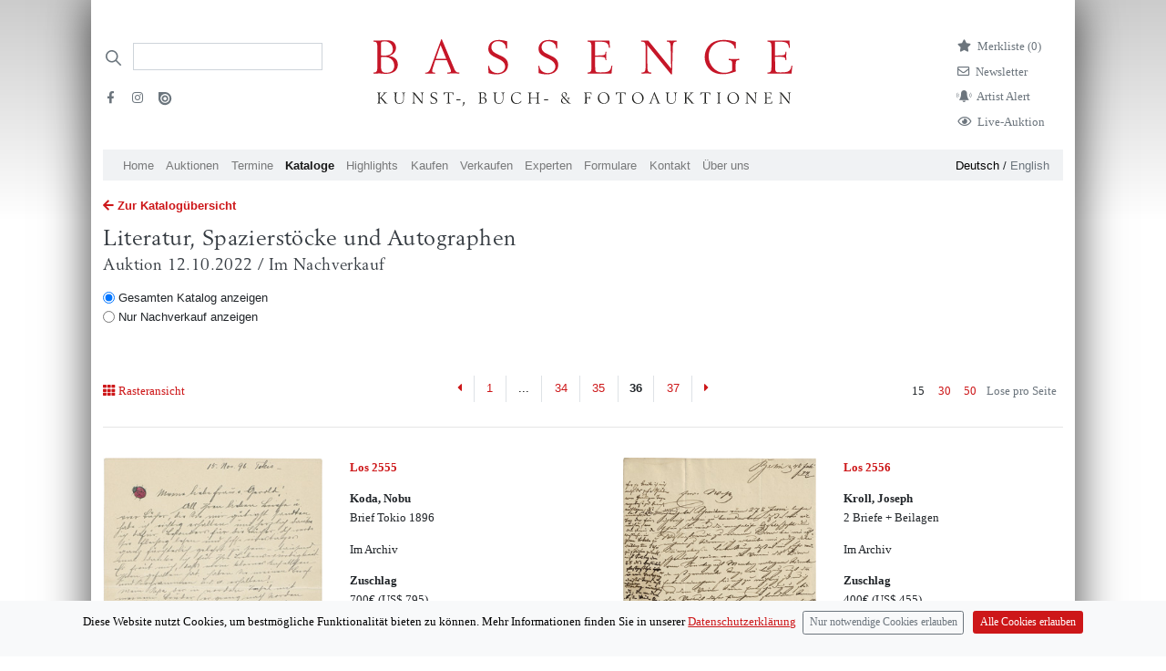

--- FILE ---
content_type: text/html; charset=utf-8
request_url: https://bassenge.com/kataloge/120/LT?page=36&limit=15&querySelector=undefined
body_size: 6802
content:
<!DOCTYPE html><html lang="de-de"><head><title>Literatur, Spazierstöcke und Autographen</title><meta charset="utf-8"><meta name="viewport" content="width=device-width, initial-scale=1"><meta http-equiv="X-UA-Compatible" content="IE=edge"><meta name="csrf-token" content="7gtRpmk8-MU7AzPqzXxociTVz2QlY4J7ZmeU"><script>var cookie = document.cookie;

window.dataLayer = window.dataLayer || [];
function gtag(){dataLayer.push(arguments);}

if (cookie.includes("acceptCookies=false")){
gtag('consent', 'default', {
	'ad_storage': 'denied',
	'analytics_storage': 'denied'
});
//- window['ga-disable-UA-45178794-3'] = true;
}
else if (cookie.includes("acceptCookies=true")){
gtag('consent', 'default', {
	'ad_storage': 'granted',
	'analytics_storage': 'granted'
})}
else {
gtag('consent', 'default', {
'ad_storage': 'denied',
'analytics_storage': 'denied'
})
};

gtag('js', new Date());
gtag('config', 'UA-45178794-3',{ 'anonymize_ip': true });

function setCookie(cname, cvalue, exdays) {
	var d = new Date();
	d.setTime(d.getTime() + exdays * 24 * 60 * 60 * 1000);
	var expires = "expires=" + d.toUTCString();
	document.cookie = cname + "=" + cvalue + ";" + expires + ";path=/";
}
</script><script async src="https://www.googletagmanager.com/gtag/js?id=UA-45178794-3"></script><script src="/libraries/jquery/jquery-3.5.1.min.js"></script><script src="/libraries/bootstrap-4.1.3-dist/js/bootstrap.bundle.min.js"></script><script src="/javascripts/ajax.js"></script><script src="/javascripts/uncryptmail.js"></script><link rel="preload" as="font" crossorigin="crossorigin" type="font/otf" href="/fonts/berling/BerlingLTStd-Roman.otf"><link rel="stylesheet" type="text/css" href="/libraries/fontawesome-free-5.13.1/css/all.min.css"><link rel="stylesheet" type="text/css" href="/fonts/open-iconic/font/css/open-iconic-bootstrap.css"><link rel="stylesheet" type="text/css" href="/stylesheets/style.css"></head><body><div class="container pt-4 px-md-3 pt-md-5 mb-5" id="container"><div class="modal fade" id="exampleModalCenter" tabindex="-1" role="dialog" aria-labelledby="exampleModalCenterTitle" aria-hidden="true"><div class="modal-dialog modal-dialog-centered" role="document"><div class="modal-content"><div class="modal-header"><h5 class="modal-title" id="exampleModalLongTitle"><b>Live bieten</b></h5><button class="close" type="button" data-dismiss="modal" aria-label="Close"><span aria-hidden="true">&times;</span></button></div><div class="modal-body"> <p> <i>BIDDING:</i> Wenn Sie online mitbieten möchten, <a class="mb-0" href="https://konto.bassenge.com">registrieren </a>Sie sich bitte einmalig als Benutzer (spätestens am Tag <b>vor </b>Beginn der Auktion) oder <a class="mb-0" href="https://konto.bassenge.com">verwalten </a>Sie ihr Profil.</p><p class="small">Bei Online-Live-Geboten über unsere Website wird zusätzlich zum Aufgeld eine  <b>Gebühr von 3% auf den Zuschlagspreis  </b>erhoben. Mit der Abgabe der Gebote werden die <a href="https://bassenge.com/pdf/agb_kaeufer.pdf">Allgemeinen Geschäftsbedingungen (AGB)</a> anerkannt.<!-- https://liveauction.bassenge.com/de/liveauction/bassenge--></p><p> <i> WATCHING: </i>Wenn Sie die Auktion <strong>nur verfolgen </strong>möchten, benötigen Sie keine Registrierung oder Anmeldung.</p><label class="d-block mb-2" style="cursor:pointer;user-select:none;-webkit-user-select: none"><input class="mr-2 mb-3" type="checkbox" value="" id="accept" style="transform: scale(1.5);-webkit-transform:scale(1.5);cursor:pointer;"><strong>Kenntnisnahme bestätigen</strong></label><a class="btn btn-lg btn-primary mb-4 float-left mr-3 disabled" id="liveauction-link" href="javascript:void(0)">Zur Live-Auktion</a><!-- a.btn.btn-primary.mb-4.disabled(id="liveauction-register-link" href="javascript:void(0)") Zum Bieten registrieren--></div></div></div></div><!-- Row with logo and searchbar--><div class="row header__logo-row"><!--/// Search /////--><div class="col-sm-12 d-none d-lg-flex col-lg-3 order-2 order-md-1 d-print-none"><div class="d-print-none"><form class="form-inline input-group my-2" action="/search" method="GET"><div class="iconSearchbar"></div><input class="border-bottom-1 headerSearchbar form-control border-muted py-2 rounded-0" type="search" placeholder="" name="search" aria-label="Search"><ul class="list-unstyled d-block w-100 mt-4"><li class="mb-2 pr-3 float-left"><a class="text-muted" target="_blank" href="https://www.facebook.com/bassenge.auktionen/"><i class="fab fa-facebook-f mr-1 ml-1" aria-hidden="true"></i></a></li><li class="mb-2 pr-3 float-left"><a class="text-muted" target="_blank" href="https://www.instagram.com/bassenge_auktionen/"> <i class="fab fa-instagram mr-1 ml-1" aria-hidden="true"></i></a></li><li class="mb-2"><a class="text-muted" target="_blank" href="https://issuu.com/galeriebassenge"><i class="issu d-inline-block" aria-hidden="true"></i></a></li></ul></form></div></div><!--** Search Mobile Icon *//--><div class="col-2 d-print-none d-flex justify-content-center align-items-center d-lg-none order-1 align-items-top"><a href="/search"><i class="fa fa-search text-bassenge-red" style="font-size:1.2em"></i></a></div><!--** Logo **// --><div class="col-8 col-lg-6 p-1 order-1 order-lg-2"><a href="/"><img class="logo img-fluid mx-auto d-block mb-md-3" src="/images/logos/bassenge-logo.svg" width="460" alt="Bassenge Logo"></a></div><div class="col-2 d-lg-none col-lg-6 order-1 order-lg-3 d-flex justify-content-center align-items-center"><button class="navbar-toggler p-0" type="button" data-toggle="collapse" data-target="#navbarSupportedContent" aria-controls="navbarSupportedContent" aria-expanded="false" aria-label="Toggle navigation"><span class="navbar-toggler-icon"></span></button></div><div class="col-lg-3 justify-content-end d-none d-lg-flex order-3 order-lg-3 d-print-none"><ul class="list-unstyled mr-4"><li class="mb-2"><a class="link-wishlist" href="/wishlist"><i class="fas fa-star d-inline mr-2"></i><p class="d-inline">Merkliste (<span class="total-qty">0)</span></p></a></li><li class="mb-2"><a class="link-newsletter" href="/formulare/newsletter"> <i class="far fa-envelope d-inline mr-2"></i><p class="d-inline">Newsletter<!--span.badge.badge-secondary.ml-1 #{session.cart.totalQty}--></p></a></li><li class="mb-2 text-muted"><a class="link-newsletter" href="/formulare/kuenstlerbenachrichtigung"> <i class="customicon-alert mr-2"></i><p class="d-inline">Artist Alert</p></a></li><li class="mb-2 text-muted"><a class="link-newsletter" href="#" data-toggle="modal" data-target="#exampleModalCenter"> <i class="far fa-eye d-inline mr-2"></i><p class="d-inline">Live-Auktion</p></a></li><!-- User Login		--></ul></div></div><div class="row d-lg-none py-2 d-print-none"><div class="col"><a class="small navigation-german-selector-active" href="/loc/de?clang=de-de">Deutsch</a> / <a class="small" href="/loc/en?clang=en-gb">English<!-- 	li--><!-- 		form(action="/logout" method="post").d-inline--><!-- 			input(type="hidden" name="_csrf" value= csrfTokenVar)--><!-- 			button.logout(type="submit" style="background: none; border: none;color: #6c757d; cursor: pointer; padding:0; margin-right: 1em;") Logout--><!-- if !isAuthenticated	--><!-- 	li--><!-- 		i.fas.fa-sign-in-alt.mr-2.text-muted--><!-- 		input(type="hidden" name="_csrf" value= csrfTokenVar)--><!-- 		span--><!-- 			a.text-muted(href="/login") Login--><!-- if !isAuthenticated--><!-- 	span(class="pb-4")--><!-- 		a(href="/signup") Signup--></a></div></div><nav class="col-12 col-md-12 navbar-expand-lg navbar-light bg-bassenge-nav-gray mt-0 mt-md-0 mb-1 d-print-none"><div class="collapse navbar-collapse" id="navbarSupportedContent"><ul class="navbar-nav mr-auto d-flex flex-wrap"><li class="nav-item"><a class="nav-link" href="/">Home</a></li><li class="nav-item d-lg-none"><a class="nav-link" href="#" data-toggle="modal" data-target="#exampleModalCenter">Live-Auktion</a></li><li class="nav-item"><a class="nav-link" href="/auktionen">Auktionen</a></li><li class="nav-item"><a class="nav-link" href="/termine">Termine									</a></li><li class="nav-item"><a class="nav-link active" href="/kataloge">Kataloge</a></li><li class="nav-item nav-item"><a class="nav-link" href="/highlights">Highlights</a></li><li class="nav-item"><a class="nav-link" href="/kaufen">Kaufen</a></li><li class="nav-item"><a class="nav-link" href="/verkaufen">Verkaufen</a></li><li class="nav-item"><a class="nav-link" href="/experts/art">Experten</a></li><li class="nav-item"><a class="nav-link" href="/formulare">Formulare</a></li><li class="nav-item"><a class="nav-link" href="/kontakt">Kontakt</a></li><li class="nav-item"><a class="nav-link" href="/ueberuns">Über uns</a></li><li class="nav-item d-lg-none"><a class="nav-link" href="/wishlist">Merkliste</a></li></ul><ul class="d-none d-lg-block languageSwitch font-weight-light"><li><a class="navigation-german-selector-active" href="/loc/de?clang=de-de">Deutsch</a> / <a href="/loc/en?clang=en-gb">English </a></li></ul></div></nav><script>$(window).on('beforeunload ',function() {
	var scrollPosition = $(document).scrollTop();
	localStorage.setItem("scrollPosition", scrollPosition);
	});
$(window).on('load', function(){
	var oldURL = document.referrer;
	if(oldURL.includes('/lots/')) {
	var string = ''
	var substring = "lots" 
	if(localStorage.scrollPosition && string.indexOf(substring) !== -1)  {
	$(document).scrollTop(localStorage.getItem("scrollPosition"));
	}}
});

$( document ).ready(function() {
	var deleteFromWatchListString = "Von der Merkliste entfernen"
	var addToWatchListString = "Los merken"

	$(function () {
		$('[data-toggle="tooltip"]').tooltip();
	});
	function setQty() {
	$.getJSON( "/wishlist/qty/list", function( data ) {
		console.log(data.qty);
		$(".total-qty").text(data.qty + ")");
	})}
	// Add Lot with Ajax / Wishlist 
	$(document).on('click','.wishlist-link-unactive',function(lotId) {
	var lotId = $(this).attr('lotId');
	var data = {};
	var lot = null
	data[lot] = lotId;
	var token =  $(this).attr('csrf')
	var elemActive = $(this);
		$.ajaxSetup({
			beforeSend: function(xhr) {
			xhr.setRequestHeader('Csrf-Token', token);
			}
			});
	$.ajax({
		type: 'POST',
		url:/wishlist/,
		data: 
		{lot:lotId},
		success: function(){
			elemActive.html('<i class="fas fa-star"></i> '+ deleteFromWatchListString).toggleClass('wishlist-link-unactive wishlist-link-active');setQty();}
		});
	});

	$(document).on('click','.wishlist-link-active',function(lotId) {
	var lotId = $(this).attr('lotId');
	var data = {};
	var lot = null
	data[lot] = lotId;
	var token =  $(this).attr('csrf')
	var elemActive = $(this);
		$.ajaxSetup({
			beforeSend: function(xhr) {
			xhr.setRequestHeader('Csrf-Token', token);
			}
			});
	$.ajax({
		type: 'POST',
		url:"/wishlist/deletelot/",
		data: 
		{lot:lotId},
		success: function(){
			elemActive.html('<i class="far fa-star"></i> '+addToWatchListString).toggleClass('wishlist-link-active wishlist-link-unactive');
			setQty();
		}
		});
	});
});
</script><div class="row"><div class="col"><a class="mt-3 mb-1 d-block" href="/kataloge"> <i class="fas fa-arrow-left mr-1"></i><strong>Zur Katalogübersicht </strong></a></div></div><div class="row sticky-top"><div class="col catalogcontent__stickyheader"><a class="catalog-title" href="/kataloge/120/LT"><h1 class="h1-xs pt-2 serif">Literatur, Spazierstöcke und Autographen</h1><h3 class="d-none d-md-block serif">Auktion 12.10.2022 / Im Nachverkauf</h3></a></div></div><div class="row"><div class="col-12 py-md-3"><form action="/kataloge/120/LT" method="get"><div class="form-check mr-2"><input class="form-check-input" type="radio" name="querySelector" value="holeCatalog" onclick="this.form.submit()" checked><label class="form-check-label"><Default>Gesamten Katalog anzeigen</Default></label></div><div class="form-check"><input class="form-check-input" type="radio" name="querySelector" value="onlyPostAuctionSale" onclick="this.form.submit()"><label class="form-check-label">Nur Nachverkauf anzeigen</label></div></form></div></div><div class="row"><div class="col-12"></div></div><div class="row d-md-flex"> <!-- Viewswitch--><div class="col-3"></div></div><!-- Interaktion: Viewswitch, Pagination, --><div class="row mt-5 d-none d-md-flex"> <!-- Viewswitch--><div class="col-3"><p class="mr-2 pt-2"><!-- List--><!-- Raster--><a href="/kataloge/120/LT?page=36&amp;limit=15&amp;view=grid"> <i class="fa fa-th mr-1" aria-hidden="true"> </i>Rasteransicht</a></p></div><!-- Paginierung oben--><div class="col-6 d-none d-md-block"><ul class="pagination d-flex justify-content-center d-none d-md-flex mt-0"> <!-- Backlink--><li class="page-item rounded-0"><a class="page-link rounded-0 border-left-0" href="/kataloge/120/LT?page=35&amp;limit=15&amp;querySelector=undefined" aria-label="Previous"><i class="fas fa-caret-left"></i><span class="sr-only">Previous</span></a></li><li><a class="page-link" href="/kataloge/120/LT?page=1&amp;limit=15&amp;querySelector=undefined">1</a></li><!-- render disabled dots if page > 5--><li class="disabled dots"><a class="page-link">...</a></li><!-- create list of page items--><li><a class="page-link" href="/kataloge/120/LT?page=34&amp;limit=15&amp;querySelector=undefined">34</a></li><li><a class="page-link" href="/kataloge/120/LT?page=35&amp;limit=15&amp;querySelector=undefined">35</a></li><li class="active page-item rounded-0"> <a class="page-link rounded-0">36</a></li><li><a class="page-link page-link" href="/kataloge/120/LT?page=37&amp;limit=15&amp;querySelector=undefined">37</a></li><a class="page-link border-right-0" href="/kataloge/120/LT?page=37&amp;limit=15&amp;querySelector=undefined" aria-label="Next"><i class="fas fa-caret-right"></i><span class="sr-only">Next</span></a></ul></div><div class="mt-0 col-3 page-sizer d-flex justify-content-end"><p class="pt-2"><a class="mr-2 text-body active rounded-0" href="/kataloge/120/LT?page=1&amp;limit=15" title="show 15 items per page ">15</a><a class="mr-2 text-primary rounded-0" href="/kataloge/120/LT?page=1&amp;limit=30&amp;querySelector=undefined" title="show 15 items per page ">30</a><a class="mr-2 rounded-0 " href="/kataloge/120/LT?page=1&amp;limit=50&amp;querySelector=undefined" title="show 15 items per page ">50</a></p><p class="text-muted mr-2 pt-2">Lose pro Seite</p></div></div><!-- ********* LIST ***********--><div class="row"><div class="col-12"><hr></div></div><div class="row mt-0 d-flex align-items-top catalog-grid"><div class="col-12 col-md-6 mb-2 py-4"><div class="row"><div class="col-4 mb-md-3 mb-md-0 col-md-6"><a href="/lots/120/25550"><img class="img-fluid float-right mb-1" src="/images/catalogues/120/JPEG_300/2555a.jpg" loading="lazy" alt="Lot 2555, Auction  120, Koda, Nobu, Brief Tokio 1896"></a></div><div class="col"><p class="mb-1 mb-md-3"><a href="/lots/120/25550"><strong>Los 2555</strong><br></a></p><p class="mb-1 mb-md-3"> <strong>Koda, Nobu</strong><br><span class="font-weight-light">Brief Tokio 1896</span></p><p>Im Archiv</p><p><strong>Zuschlag</strong><br>700€ <span data-toggle="tooltip" title="1 US-Dollar: 0.88 €">(US$ 795)</span></p><p><a href="/lots/120/25550"><strong>Details</strong></a></p></div></div></div><div class="col-12 col-md-6 mb-2 py-4"><div class="row"><div class="col-4 mb-md-3 mb-md-0 col-md-6"><a href="/lots/120/25560"><img class="img-fluid float-right mb-1" src="/images/catalogues/120/JPEG_300/2556a.jpg" loading="lazy" alt="Lot 2556, Auction  120, Kroll, Joseph, 2 Briefe + Beilagen"></a></div><div class="col"><p class="mb-1 mb-md-3"><a href="/lots/120/25560"><strong>Los 2556</strong><br></a></p><p class="mb-1 mb-md-3"> <strong>Kroll, Joseph</strong><br><span class="font-weight-light">2 Briefe + Beilagen</span></p><p>Im Archiv</p><p><strong>Zuschlag</strong><br>400€ <span data-toggle="tooltip" title="1 US-Dollar: 0.88 €">(US$ 455)</span></p><p><a href="/lots/120/25560"><strong>Details</strong></a></p></div></div></div><div class="col-12 col-md-6 mb-2 py-4"><div class="row"><div class="col-4 mb-md-3 mb-md-0 col-md-6"><a href="/lots/120/25600"><img class="img-fluid float-right mb-1" src="/images/catalogues/120/JPEG_300/2560a.jpg" loading="lazy" alt="Lot 2560, Auction  120, Liszt, Franz, Brief an Hector Berlioz"></a></div><div class="col"><p class="mb-1 mb-md-3"><a href="/lots/120/25600"><strong>Los 2560</strong><br></a></p><p class="mb-1 mb-md-3"> <strong>Liszt, Franz</strong><br><span class="font-weight-light">Brief an Hector Berlioz</span></p><p>Im Archiv</p><p><strong>Zuschlag</strong><br>3.400€ <span data-toggle="tooltip" title="1 US-Dollar: 0.88 €">(US$ 3,864)</span></p><p><a href="/lots/120/25600"><strong>Details</strong></a></p></div></div></div><div class="col-12 col-md-6 mb-2 py-4"><div class="row"><div class="col-4 mb-md-3 mb-md-0 col-md-6"><a href="/lots/120/25610"><img class="img-fluid float-right mb-1" src="/images/catalogues/120/JPEG_300/2561a.jpg" loading="lazy" alt="Lot 2561, Auction  120, Milder-Hauptmann, Anna, Brief 1827"></a></div><div class="col"><p class="mb-1 mb-md-3"><a href="/lots/120/25610"><strong>Los 2561</strong><br></a></p><p class="mb-1 mb-md-3"> <strong>Milder-Hauptmann, Anna</strong><br><span class="font-weight-light">Brief 1827</span></p><p>Im Archiv</p><p><strong>Zuschlag</strong><br>360€ <span data-toggle="tooltip" title="1 US-Dollar: 0.88 €">(US$ 409)</span></p><p><a href="/lots/120/25610"><strong>Details</strong></a></p></div></div></div><div class="col-12 col-md-6 mb-2 py-4"><div class="row"><div class="col-4 mb-md-3 mb-md-0 col-md-6"><a href="/lots/120/25620"><img class="img-fluid float-right mb-1" src="/images/catalogues/120/JPEG_300/2562a.jpg" loading="lazy" alt="Lot 2562, Auction  120, Osborn, Franz, 2 Briefe an Tilla Durieux"></a></div><div class="col"><p class="mb-1 mb-md-3"><a href="/lots/120/25620"><strong>Los 2562</strong><br></a></p><p class="mb-1 mb-md-3"> <strong>Osborn, Franz</strong><br><span class="font-weight-light">2 Briefe an Tilla Durieux</span></p><p>Im Archiv</p><p><strong>Zuschlag</strong><br>360€ <span data-toggle="tooltip" title="1 US-Dollar: 0.88 €">(US$ 409)</span></p><p><a href="/lots/120/25620"><strong>Details</strong></a></p></div></div></div><div class="col-12 col-md-6 mb-2 py-4"><div class="row"><div class="col-4 mb-md-3 mb-md-0 col-md-6"><a href="/lots/120/25630"><img class="img-fluid float-right mb-1" src="/images/catalogues/120/JPEG_300/2563_10.jpg" loading="lazy" alt="Lot 2563, Auction  120, Puccini, Giacomo, Signiertes Porträtfoto"></a></div><div class="col"><p class="mb-1 mb-md-3"><a href="/lots/120/25630"><strong>Los 2563</strong><br></a></p><p class="mb-1 mb-md-3"> <strong>Puccini, Giacomo</strong><br><span class="font-weight-light">Signiertes Porträtfoto</span></p><p>Im Archiv</p><p><strong>Zuschlag</strong><br>650€ <span data-toggle="tooltip" title="1 US-Dollar: 0.88 €">(US$ 739)</span></p><p><a href="/lots/120/25630"><strong>Details</strong></a></p></div></div></div><div class="col-12 col-md-6 mb-2 py-4"><div class="row"><div class="col-4 mb-md-3 mb-md-0 col-md-6"><a href="/lots/120/25650"><img class="img-fluid float-right mb-1" src="/images/catalogues/120/JPEG_300/2565a.jpg" loading="lazy" alt="Lot 2565, Auction  120, Rudersdorff, Hermine, Brief 1867 + Beigabe"></a></div><div class="col"><p class="mb-1 mb-md-3"><a href="/lots/120/25650"><strong>Los 2565</strong><br></a></p><p class="mb-1 mb-md-3"> <strong>Rudersdorff, Hermine</strong><br><span class="font-weight-light">Brief 1867 + Beigabe</span></p><p>Im Archiv</p><p><strong>Zuschlag</strong><br>100€ <span data-toggle="tooltip" title="1 US-Dollar: 0.88 €">(US$ 114)</span></p><p><a href="/lots/120/25650"><strong>Details</strong></a></p></div></div></div><div class="col-12 col-md-6 mb-2 py-4"><div class="row"><div class="col-4 mb-md-3 mb-md-0 col-md-6"><a href="/lots/120/25670"><img class="img-fluid float-right mb-1" src="/images/catalogues/120/JPEG_300/2567a.jpg" loading="lazy" alt="Lot 2567, Auction  120, Sedlmayr, Walter, Brief 1982 an Gisela Zuckmayer"></a></div><div class="col"><p class="mb-1 mb-md-3"><a href="/lots/120/25670"><strong>Los 2567</strong><br></a></p><p class="mb-1 mb-md-3"> <strong>Sedlmayr, Walter</strong><br><span class="font-weight-light">Brief 1982 an Gisela Zuckmayer</span></p><p>Im Archiv</p><p><strong>Zuschlag</strong><br>80€ <span data-toggle="tooltip" title="1 US-Dollar: 0.88 €">(US$ 91)</span></p><p><a href="/lots/120/25670"><strong>Details</strong></a></p></div></div></div><div class="col-12 col-md-6 mb-2 py-4"><div class="row"><div class="col-4 mb-md-3 mb-md-0 col-md-6"><a href="/lots/120/25680"><img class="img-fluid float-right mb-1" src="/images/catalogues/120/JPEG_300/2568a.jpg" loading="lazy" alt="Lot 2568, Auction  120, Spontini, Gasparo, Brief 1841"></a></div><div class="col"><p class="mb-1 mb-md-3"><a href="/lots/120/25680"><strong>Los 2568</strong><br></a></p><p class="mb-1 mb-md-3"> <strong>Spontini, Gasparo</strong><br><span class="font-weight-light">Brief 1841</span></p><p>Im Archiv</p><p><strong>Zuschlag</strong><br>200€ <span data-toggle="tooltip" title="1 US-Dollar: 0.88 €">(US$ 227)</span></p><p><a href="/lots/120/25680"><strong>Details</strong></a></p></div></div></div><div class="col-12 col-md-6 mb-2 py-4"><div class="row"><div class="col-4 mb-md-3 mb-md-0 col-md-6"><a href="/lots/120/25690"><img class="img-fluid float-right mb-1" src="/images/catalogues/120/JPEG_300/2569a.jpg" loading="lazy" alt="Lot 2569, Auction  120, Strauß, Johann (Vater), Musikal. Albumblatt"></a></div><div class="col"><p class="mb-1 mb-md-3"><a href="/lots/120/25690"><strong>Los 2569</strong><br></a></p><p class="mb-1 mb-md-3"> <strong>Strauß, Johann (Vater)</strong><br><span class="font-weight-light">Musikal. Albumblatt</span></p><p>Im Archiv</p><p><strong>Zuschlag</strong><br>3.200€ <span data-toggle="tooltip" title="1 US-Dollar: 0.88 €">(US$ 3,636)</span></p><p><a href="/lots/120/25690"><strong>Details</strong></a></p></div></div></div></div><!-- Paginierung unten--><div class="row mt-2 px-3"><div class="col-12 d-none d-md-block"><ul class="pagination d-flex justify-content-center d-none d-md-flex mt-0"> <!-- Backlink--><li class="page-item rounded-0"><a class="page-link rounded-0 border-left-0" href="/kataloge/120/LT?page=35&amp;limit=15&amp;querySelector=undefined" aria-label="Previous"><i class="fas fa-caret-left"></i><span class="sr-only">Previous</span></a></li><li><a class="page-link" href="/kataloge/120/LT?page=1&amp;limit=15&amp;querySelector=undefined">1</a></li><!-- render disabled dots if page > 5--><li class="disabled dots"><a class="page-link">...</a></li><!-- create list of page items--><li><a class="page-link" href="/kataloge/120/LT?page=34&amp;limit=15&amp;querySelector=undefined">34</a></li><li><a class="page-link" href="/kataloge/120/LT?page=35&amp;limit=15&amp;querySelector=undefined">35</a></li><li class="active page-item rounded-0"> <a class="page-link rounded-0">36</a></li><li><a class="page-link page-link" href="/kataloge/120/LT?page=37&amp;limit=15&amp;querySelector=undefined">37</a></li><a class="page-link border-right-0" href="/kataloge/120/LT?page=37&amp;limit=15&amp;querySelector=undefined" aria-label="Next"><i class="fas fa-caret-right"></i><span class="sr-only">Next</span></a></ul></div><!-- Pagination mobil--><div class="col-12 d-md-none"><ul class="pagination d-flex justify-content-center mt-0"><li class="page-item rounded-0"><a class="page-link rounded-0 border-left-0" href="/kataloge/120/LT?page=35&amp;limit=15&amp;querySelector=undefined" aria-label="Previous"><i class="fas fa-caret-left"></i><span class="sr-only">Previous</span></a></li><li class="page-link mobile">Seite 36 von 37</li><!-- a(href=weiter) weiter--><a class="page-link border-right-0" href="/kataloge/120/LT?page=37&amp;limit=15&amp;querySelector=undefined" aria-label="Next"><i class="fas fa-caret-right"></i><span class="sr-only">Next</span></a></ul></div></div><div class="row mt-3"><div class="col"><p class="text-muted small">[*]: Regelbesteuert gemäß Auktionsbedingungen. [^]: Ausgleich von Einfuhr-Umsatzsteuer.</p><p class="text-muted small">* Alle Angaben inkl. 25% Regelaufgeld ohne MwSt. und ohne Gewähr – Irrtum vorbehalten.</p></div></div><script>const cb = document.getElementById('accept');
cb.onchange = 
function(){ 
	var germanLinkExists = document.getElementById("liveauction-link")
	var englishLinkExists = document.getElementById("liveauction-link-english")
	if (cb.checked) {
	if (germanLinkExists) {
	document.getElementById('liveauction-link').setAttribute('href','https://liveauction.bassenge.com/de/liveauction/bassenge');
	document.getElementById('liveauction-link').classList.remove('disabled')
	}
	if (englishLinkExists) {
	document.getElementById('liveauction-link-english').setAttribute('href','https://liveauction.bassenge.com/en/liveauction/bassenge');
	document.getElementById('liveauction-link-english').classList.remove('disabled')
	}
	}
	else {
	var germanLinkExists = !!document.getElementById("liveauction-link")
	if (germanLinkExists) {
	document.getElementById('liveauction-link').setAttribute('href','javascript:void(0)');
	document.getElementById('liveauction-link').classList.add('disabled')
	}
	if (englishLinkExists) {
	document.getElementById('liveauction-link-english').setAttribute('href','javascript:void(0)');
	document.getElementById('liveauction-link-english').classList.add('disabled')
	} 
	}
}
window.onload = 
	function() {
	cb.checked = false;
	}</script><hr class="mt-3 mb-2 d-none d-md-block"><div class="row d-none d-md-flex"><div class="col-sm-3"><p class="text-gray600 small">Galerie Bassenge<br>Erdener Str. 5A <br>14193 Berlin</p></div><div class="col-sm-3"><p class="text-gray600 small">Öffnungszeiten:<br> Montag bis Donnerstag, 10–18 Uhr,<br> Freitag, 10–16 Uhr</p></div><div class="col-sm-3"><p class="text-gray600 small">Telefon: +49 30 8938029-0 <br> Fax: +49 30 8918025 <br> E-Mail:<a href="javascript:linkTo_UnCryptMailto('nbjmup;jogpAcbttfohf/dpn')"> info (at) bassenge.com</a></p></div><div class="col-sm-3"><p class="text-gray600 small"> <a class="d-print-none" href="/impressum">Impressum</a><br><a class="d-print-none" href="/datenschutz">Datenschutzerklärung</a><br>© 2024 Galerie Gerda Bassenge </p></div></div><!-- Footer mobile--><hr class="mt-5 mb-2 d-md-none"><div class="row d-md-none"><div class="col-sm-4"><p class="text-gray600 small">Galerie Bassenge <br>Erdener Str. 5A <br>14193 Berlin<br></p><p class="text-gray600 small">Öffnungszeiten:<br> Montag bis Donnerstag, 10–18 Uhr,<br> Freitag, 10–16 Uhr</p><p class="text-gray600 small" style="line-height:2.2em">Telefon: +49 30 8938029-0 <br> Fax: +49 30 8918025 <br> E-Mail:<a href="javascript:linkTo_UnCryptMailto('nbjmup;jogpAcbttfohf/dpn')"> info (at) bassenge.com</a></p><p class="text-gray600 small"> <a class="d-print-none" href="/impressum">Impressum</a><br><a class="d-print-none" href="/datenschutz">Datenschutzerklärung</a><br>© 2022 Galerie Gerda Bassenge </p></div></div><!--Cookie-Alert --><div class="alert text-center cookiealert" role="alert"><p>Diese Website nutzt Cookies, um bestmögliche Funktionalität bieten zu können. Mehr Informationen finden Sie in unserer <a href="/datenschutz" target="_blank">Datenschutzerklärung</a><button class="ml-2 pl-2 mt-3 mt-md-0 btn btn-outline-secondary btn-sm acceptnocookies" type="button" aria-label="Close">Nur notwendige Cookies erlauben</button><button class="btn mt-3 mb-3 mt-md-0 mb-md-0 btn-primary btn-sm acceptcookies" type="button" aria-label="Close">Alle Cookies erlauben</button></p></div><script src="/javascripts/cookiealert.js"></script></div></body></html>

--- FILE ---
content_type: image/svg+xml
request_url: https://bassenge.com/images/search.svg
body_size: 977
content:
<?xml version="1.0" encoding="utf-8"?>
<!-- Generator: Adobe Illustrator 16.0.0, SVG Export Plug-In . SVG Version: 6.00 Build 0)  -->
<!DOCTYPE svg PUBLIC "-//W3C//DTD SVG 1.1//EN" "http://www.w3.org/Graphics/SVG/1.1/DTD/svg11.dtd">
<svg version="1.1" id="Ebene_1" xmlns="http://www.w3.org/2000/svg" xmlns:xlink="http://www.w3.org/1999/xlink" x="0px" y="0px"
	 width="500px" height="500px" viewBox="0 0 500 500" enable-background="new 0 0 500 500" xml:space="preserve">
<path fill="#6B757D" d="M360,336.8L251.2,228c19.6-24.8,30.399-55.2,30.399-87.2c0-37.6-14.802-72.8-41.201-99.6
	C213.6,14.8,178.4,0,140.8,0C103.2,0,68,14.8,41.2,41.2C14.8,67.6,0,103.2,0,140.8c0,37.6,14.8,72.8,41.2,99.601
	c26.4,26.399,62,41.199,99.6,41.199c32,0,62.4-10.8,87.2-30.397L336.8,360L360,336.8z M64.4,217.2c-42-42-42-110.8,0-152.8
	C84.8,44,112,32.8,140.8,32.8c28.8,0,56,11.2,76.4,31.6c42,42,42,110.8,0,152.8c-20.4,20.399-47.6,31.6-76.4,31.6
	C112,248.8,84.8,237.6,64.4,217.2z"/>
</svg>
